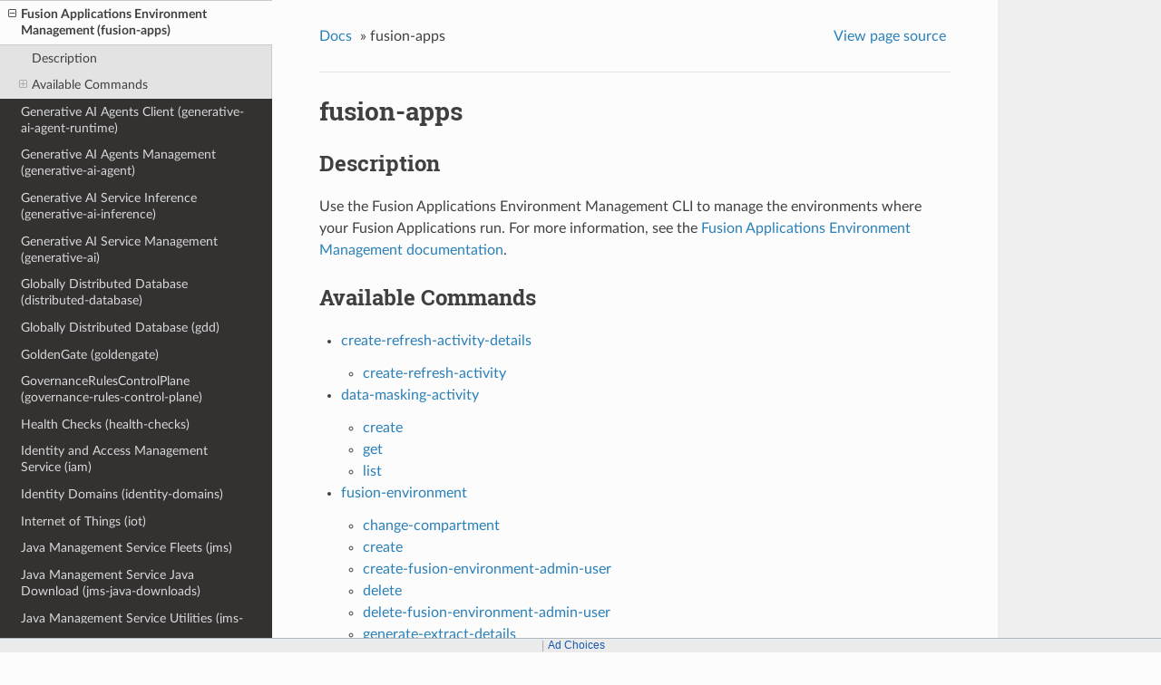

--- FILE ---
content_type: text/html
request_url: https://docs.oracle.com/en-us/iaas/tools/oci-cli/latest/oci_cli_docs/cmdref/fusion-apps.html
body_size: 5712
content:


<!DOCTYPE html>
<!--[if IE 8]><html class="no-js lt-ie9" lang="en" > <![endif]-->
<!--[if gt IE 8]><!--> <html class="no-js" lang="en" > <!--<![endif]-->
<head>
  <meta charset="utf-8">
  
  <meta name="viewport" content="width=device-width, initial-scale=1.0">
  
  <title>fusion-apps &mdash; OCI CLI Command Reference 3.73.1 documentation</title>
  

  
  
  
  

  
  <script type="text/javascript" src="../_static/js/modernizr.min.js"></script>
  
    
      <script type="text/javascript" id="documentation_options" data-url_root="../" src="../_static/documentation_options.js"></script>
        <script src="../_static/jquery.js"></script>
        <script src="../_static/underscore.js"></script>
        <script src="../_static/doctools.js"></script>
        <script src="../_static/language_data.js"></script>
        <script src="../_static/clipboard.min.js"></script>
        <script src="../_static/copy_code_buttons.js"></script>
    
    <script type="text/javascript" src="../_static/js/theme.js"></script>

    

  
  <link rel="stylesheet" href="../_static/css/theme.css" type="text/css" />
  <link rel="stylesheet" href="../_static/pygments.css" type="text/css" />
    <link rel="index" title="Index" href="../genindex.html" />
    <link rel="search" title="Search" href="../search.html" />
    <link rel="next" title="create-refresh-activity-details" href="fusion-apps/create-refresh-activity-details.html" />
    <link rel="prev" title="list" href="fn/trigger/list.html" /> 
<script>window.ohcglobal || document.write('<script src="/en/dcommon/js/global.js">\x3C/script>')</script></head>

<body class="wy-body-for-nav">

   
  <div class="wy-grid-for-nav">
    
    <nav data-toggle="wy-nav-shift" class="wy-nav-side">
      <div class="wy-side-scroll">
        <div class="wy-side-nav-search" >
          

          
            <a href="../index.html" class="icon icon-home"> OCI CLI Command Reference
          

          
          </a>

          
            
            
              <div class="version">
                3.73.1
              </div>
            
          

          
<div role="search">
  <form id="rtd-search-form" class="wy-form" action="../search.html" method="get">
    <input type="text" name="q" placeholder="Search docs" />
    <input type="hidden" name="check_keywords" value="yes" />
    <input type="hidden" name="area" value="default" />
  </form>
</div>

          
        </div>

        <div class="wy-menu wy-menu-vertical" data-spy="affix" role="navigation" aria-label="main navigation">
          
            
            
              
            
            
              <ul class="current">
<li class="toctree-l1"><a class="reference internal" href="../oci.html">Oracle Cloud Infrastructure (oci)</a></li>
<li class="toctree-l1"><a class="reference internal" href="access-governance-cp.html">Access Governance (access-governance-cp)</a></li>
<li class="toctree-l1"><a class="reference internal" href="ai-data-platform.html">AiDataPlatform Control Plane (ai-data-platform)</a></li>
<li class="toctree-l1"><a class="reference internal" href="analytics.html">Analytics (analytics)</a></li>
<li class="toctree-l1"><a class="reference internal" href="announce.html">Announcements Service (announce)</a></li>
<li class="toctree-l1"><a class="reference internal" href="api-gateway.html">API Gateway (api-gateway)</a></li>
<li class="toctree-l1"><a class="reference internal" href="apm-synthetics.html">APM Availability Monitoring (apm-synthetics)</a></li>
<li class="toctree-l1"><a class="reference internal" href="adm.html">Application Dependency Management (adm)</a></li>
<li class="toctree-l1"><a class="reference internal" href="apm-config.html">Application Performance Monitoring Configuration (apm-config)</a></li>
<li class="toctree-l1"><a class="reference internal" href="apm-control-plane.html">Application Performance Monitoring Control Plane (apm-control-plane)</a></li>
<li class="toctree-l1"><a class="reference internal" href="apm-traces.html">Application Performance Monitoring Trace Explorer (apm-traces)</a></li>
<li class="toctree-l1"><a class="reference internal" href="artifacts.html">Artifacts and Container Images (artifacts)</a></li>
<li class="toctree-l1"><a class="reference internal" href="audit.html">Audit (audit)</a></li>
<li class="toctree-l1"><a class="reference internal" href="autoscaling.html">Autoscaling (autoscaling)</a></li>
<li class="toctree-l1"><a class="reference internal" href="bastion.html">Bastion (bastion)</a></li>
<li class="toctree-l1"><a class="reference internal" href="batch.html">Batch (batch)</a></li>
<li class="toctree-l1"><a class="reference internal" href="bds.html">Big Data Service (bds)</a></li>
<li class="toctree-l1"><a class="reference internal" href="bv.html">Block Volume Service (bv)</a></li>
<li class="toctree-l1"><a class="reference internal" href="blockchain.html">Blockchain Platform Control Plane (blockchain)</a></li>
<li class="toctree-l1"><a class="reference internal" href="budgets.html">Budgets (budgets)</a></li>
<li class="toctree-l1"><a class="reference internal" href="certs-mgmt.html">Certificates Service Management (certs-mgmt)</a></li>
<li class="toctree-l1"><a class="reference internal" href="certificates.html">Certificates Service Retrieval (certificates)</a></li>
<li class="toctree-l1"><a class="reference internal" href="optimizer.html">Cloud Advisor (optimizer)</a></li>
<li class="toctree-l1"><a class="reference internal" href="cloud-guard.html">Cloud Guard and Security Zones (cloud-guard)</a></li>
<li class="toctree-l1"><a class="reference internal" href="cpg.html">Cluster Placement Groups (cpg)</a></li>
<li class="toctree-l1"><a class="reference internal" href="ccc.html">Compute Cloud&#64;Customer (ccc)</a></li>
<li class="toctree-l1"><a class="reference internal" href="instance-agent.html">Compute Instance Agent Service (instance-agent)</a></li>
<li class="toctree-l1"><a class="reference internal" href="compute-management.html">Compute Management Service (compute-management)</a></li>
<li class="toctree-l1"><a class="reference internal" href="compute.html">Compute Service (compute)</a></li>
<li class="toctree-l1"><a class="reference internal" href="sch.html">Connector Hub (sch)</a></li>
<li class="toctree-l1"><a class="reference internal" href="container-instances.html">Container Instance (container-instances)</a></li>
<li class="toctree-l1"><a class="reference internal" href="dashboard-service.html">Dashboards (dashboard-service)</a></li>
<li class="toctree-l1"><a class="reference internal" href="data-catalog.html">Data Catalog (data-catalog)</a></li>
<li class="toctree-l1"><a class="reference internal" href="data-flow.html">Data Flow (data-flow)</a></li>
<li class="toctree-l1"><a class="reference internal" href="data-integration.html">Data Integration (data-integration)</a></li>
<li class="toctree-l1"><a class="reference internal" href="data-labeling-service-dataplane.html">Data Labeling (data-labeling-service-dataplane)</a></li>
<li class="toctree-l1"><a class="reference internal" href="data-labeling-service.html">Data Labeling Management (data-labeling-service)</a></li>
<li class="toctree-l1"><a class="reference internal" href="data-safe.html">Data Safe (data-safe)</a></li>
<li class="toctree-l1"><a class="reference internal" href="data-science.html">Data Science (data-science)</a></li>
<li class="toctree-l1"><a class="reference internal" href="database-management.html">Database Management (database-management)</a></li>
<li class="toctree-l1"><a class="reference internal" href="database-migration.html">Database Migration (database-migration)</a></li>
<li class="toctree-l1"><a class="reference internal" href="db.html">Database Service (db)</a></li>
<li class="toctree-l1"><a class="reference internal" href="dbtools.html">Database Tools (dbtools)</a></li>
<li class="toctree-l1"><a class="reference internal" href="dif.html">DataIntelligences Control Plane (dif)</a></li>
<li class="toctree-l1"><a class="reference internal" href="dblm.html">Dblm (dblm)</a></li>
<li class="toctree-l1"><a class="reference internal" href="devops.html">DevOps (devops)</a></li>
<li class="toctree-l1"><a class="reference internal" href="oda.html">Digital Assistant Service Instance (oda)</a></li>
<li class="toctree-l1"><a class="reference internal" href="dns.html">DNS (dns)</a></li>
<li class="toctree-l1"><a class="reference internal" href="ai-document.html">Document Understanding (ai-document)</a></li>
<li class="toctree-l1"><a class="reference internal" href="em-warehouse.html">EM Warehouse (em-warehouse)</a></li>
<li class="toctree-l1"><a class="reference internal" href="email.html">Email Delivery (email)</a></li>
<li class="toctree-l1"><a class="reference internal" href="email-data-plane.html">Email Delivery Submission (email-data-plane)</a></li>
<li class="toctree-l1"><a class="reference internal" href="events.html">Events (events)</a></li>
<li class="toctree-l1"><a class="reference internal" href="fleet-software-update.html">Exadata Fleet Update service (fleet-software-update)</a></li>
<li class="toctree-l1"><a class="reference internal" href="fs.html">File Storage (fs)</a></li>
<li class="toctree-l1"><a class="reference internal" href="lfs.html">File Storage with Lustre (lfs)</a></li>
<li class="toctree-l1"><a class="reference internal" href="fleet-apps-management.html">Fleet Application Management Service (fleet-apps-management)</a></li>
<li class="toctree-l1"><a class="reference internal" href="disaster-recovery.html">Full Stack Disaster Recovery (disaster-recovery)</a></li>
<li class="toctree-l1"><a class="reference internal" href="fn.html">Functions Service (fn)</a></li>
<li class="toctree-l1 current"><a class="current reference internal" href="#">Fusion Applications Environment Management (fusion-apps)</a><ul>
<li class="toctree-l2"><a class="reference internal" href="#description">Description</a></li>
<li class="toctree-l2"><a class="reference internal" href="#available-commands">Available Commands</a><ul>
<li class="toctree-l3"><a class="reference internal" href="fusion-apps/create-refresh-activity-details.html">create-refresh-activity-details</a></li>
<li class="toctree-l3"><a class="reference internal" href="fusion-apps/data-masking-activity.html">data-masking-activity</a></li>
<li class="toctree-l3"><a class="reference internal" href="fusion-apps/fusion-environment.html">fusion-environment</a></li>
<li class="toctree-l3"><a class="reference internal" href="fusion-apps/fusion-environment-family.html">fusion-environment-family</a></li>
<li class="toctree-l3"><a class="reference internal" href="fusion-apps/fusion-environment-family-limits-and-usage.html">fusion-environment-family-limits-and-usage</a></li>
<li class="toctree-l3"><a class="reference internal" href="fusion-apps/fusion-environment-status.html">fusion-environment-status</a></li>
<li class="toctree-l3"><a class="reference internal" href="fusion-apps/refresh-activity.html">refresh-activity</a></li>
<li class="toctree-l3"><a class="reference internal" href="fusion-apps/scheduled-activity.html">scheduled-activity</a></li>
<li class="toctree-l3"><a class="reference internal" href="fusion-apps/service-attachment.html">service-attachment</a></li>
<li class="toctree-l3"><a class="reference internal" href="fusion-apps/time-available-for-refresh.html">time-available-for-refresh</a></li>
<li class="toctree-l3"><a class="reference internal" href="fusion-apps/update-refresh-activity-details.html">update-refresh-activity-details</a></li>
<li class="toctree-l3"><a class="reference internal" href="fusion-apps/work-request.html">work-request</a></li>
<li class="toctree-l3"><a class="reference internal" href="fusion-apps/work-request-error.html">work-request-error</a></li>
<li class="toctree-l3"><a class="reference internal" href="fusion-apps/work-request-log-entry.html">work-request-log-entry</a></li>
</ul>
</li>
</ul>
</li>
<li class="toctree-l1"><a class="reference internal" href="generative-ai-agent-runtime.html">Generative AI Agents Client (generative-ai-agent-runtime)</a></li>
<li class="toctree-l1"><a class="reference internal" href="generative-ai-agent.html">Generative AI Agents Management (generative-ai-agent)</a></li>
<li class="toctree-l1"><a class="reference internal" href="generative-ai-inference.html">Generative AI Service Inference (generative-ai-inference)</a></li>
<li class="toctree-l1"><a class="reference internal" href="generative-ai.html">Generative AI Service Management (generative-ai)</a></li>
<li class="toctree-l1"><a class="reference internal" href="distributed-database.html">Globally Distributed Database (distributed-database)</a></li>
<li class="toctree-l1"><a class="reference internal" href="gdd.html">Globally Distributed Database (gdd)</a></li>
<li class="toctree-l1"><a class="reference internal" href="goldengate.html">GoldenGate (goldengate)</a></li>
<li class="toctree-l1"><a class="reference internal" href="governance-rules-control-plane.html">GovernanceRulesControlPlane (governance-rules-control-plane)</a></li>
<li class="toctree-l1"><a class="reference internal" href="health-checks.html">Health Checks (health-checks)</a></li>
<li class="toctree-l1"><a class="reference internal" href="iam.html">Identity and Access Management Service (iam)</a></li>
<li class="toctree-l1"><a class="reference internal" href="identity-domains.html">Identity Domains (identity-domains)</a></li>
<li class="toctree-l1"><a class="reference internal" href="iot.html">Internet of Things (iot)</a></li>
<li class="toctree-l1"><a class="reference internal" href="jms.html">Java Management Service Fleets (jms)</a></li>
<li class="toctree-l1"><a class="reference internal" href="jms-java-downloads.html">Java Management Service Java Download (jms-java-downloads)</a></li>
<li class="toctree-l1"><a class="reference internal" href="jms-utils.html">Java Management Service Utilities (jms-utils)</a></li>
<li class="toctree-l1"><a class="reference internal" href="kms.html">Key Management (kms)</a></li>
<li class="toctree-l1"><a class="reference internal" href="ce.html">Kubernetes Engine (ce)</a></li>
<li class="toctree-l1"><a class="reference internal" href="ai.html">Language (ai)</a></li>
<li class="toctree-l1"><a class="reference internal" href="license-manager.html">License Manager (license-manager)</a></li>
<li class="toctree-l1"><a class="reference internal" href="lb.html">Load Balancing (lb)</a></li>
<li class="toctree-l1"><a class="reference internal" href="log-analytics.html">LogAnalytics (log-analytics)</a></li>
<li class="toctree-l1"><a class="reference internal" href="logging-ingestion.html">Logging Ingestion (logging-ingestion)</a></li>
<li class="toctree-l1"><a class="reference internal" href="logging.html">Logging Management (logging)</a></li>
<li class="toctree-l1"><a class="reference internal" href="logging-search.html">Logging Search (logging-search)</a></li>
<li class="toctree-l1"><a class="reference internal" href="raw-request.html">Makes a raw request against an OCI service (raw-request)</a></li>
<li class="toctree-l1"><a class="reference internal" href="oma.html">Managed Access (oma)</a></li>
<li class="toctree-l1"><a class="reference internal" href="management-agent.html">Management Agent (management-agent)</a></li>
<li class="toctree-l1"><a class="reference internal" href="management-dashboard.html">ManagementDashboard (management-dashboard)</a></li>
<li class="toctree-l1"><a class="reference internal" href="marketplace.html">Marketplace Service (marketplace)</a></li>
<li class="toctree-l1"><a class="reference internal" href="marketplace-private-offer.html">MarketplacePrivateOffer (marketplace-private-offer)</a></li>
<li class="toctree-l1"><a class="reference internal" href="marketplace-publisher.html">MarketplacePublisherService (marketplace-publisher)</a></li>
<li class="toctree-l1"><a class="reference internal" href="media-services.html">Media Services (media-services)</a></li>
<li class="toctree-l1"><a class="reference internal" href="model-deployment.html">Model Deployment Data Plane (model-deployment)</a></li>
<li class="toctree-l1"><a class="reference internal" href="monitoring.html">Monitoring (monitoring)</a></li>
<li class="toctree-l1"><a class="reference internal" href="mysql.html">MySQL Database Service (mysql)</a></li>
<li class="toctree-l1"><a class="reference internal" href="network-firewall.html">Network Firewall (network-firewall)</a></li>
<li class="toctree-l1"><a class="reference internal" href="vn-monitoring.html">Network Monitoring (vn-monitoring)</a></li>
<li class="toctree-l1"><a class="reference internal" href="network.html">Networking Service (network)</a></li>
<li class="toctree-l1"><a class="reference internal" href="nlb.html">NetworkLoadBalancer (nlb)</a></li>
<li class="toctree-l1"><a class="reference internal" href="session.html">None (session)</a></li>
<li class="toctree-l1"><a class="reference internal" href="setup.html">None (setup)</a></li>
<li class="toctree-l1"><a class="reference internal" href="nosql.html">NoSQL Database (nosql)</a></li>
<li class="toctree-l1"><a class="reference internal" href="ons.html">Notifications (ons)</a></li>
<li class="toctree-l1"><a class="reference internal" href="os.html">Object Storage Service (os)</a></li>
<li class="toctree-l1"><a class="reference internal" href="redis.html">OCI Cache (redis)</a></li>
<li class="toctree-l1"><a class="reference internal" href="occ.html">OCI Control Center (occ)</a></li>
<li class="toctree-l1"><a class="reference internal" href="capacity-management.html">OCI Control Center Capacity Management (capacity-management)</a></li>
<li class="toctree-l1"><a class="reference internal" href="demand-signal.html">OCI Control Center Demand Signal (demand-signal)</a></li>
<li class="toctree-l1"><a class="reference internal" href="mngdmac.html">OCI Managed Services for Mac (mngdmac)</a></li>
<li class="toctree-l1"><a class="reference internal" href="osub-billing-schedule.html">OneSubscription  Billing Schedule (osub-billing-schedule)</a></li>
<li class="toctree-l1"><a class="reference internal" href="osub-subscription.html">OneSubscription  Subscription, Commitment and and Rate Card Details (osub-subscription)</a></li>
<li class="toctree-l1"><a class="reference internal" href="osub-usage.html">OneSubscription  Usage Computation (osub-usage)</a></li>
<li class="toctree-l1"><a class="reference internal" href="onesubscription.html">OneSubscription (onesubscription)</a></li>
<li class="toctree-l1"><a class="reference internal" href="osub-organization-subscription.html">OneSubscription Gateway  Organization's Subscription (osub-organization-subscription)</a></li>
<li class="toctree-l1"><a class="reference internal" href="opensearch.html">OpenSearch Service (opensearch)</a></li>
<li class="toctree-l1"><a class="reference internal" href="opctl.html">OperatorAccessControl (opctl)</a></li>
<li class="toctree-l1"><a class="reference internal" href="opsi.html">Ops Insights (opsi)</a></li>
<li class="toctree-l1"><a class="reference internal" href="apiaccesscontrol.html">Oracle  Access Control (apiaccesscontrol)</a></li>
<li class="toctree-l1"><a class="reference internal" href="cloud-bridge.html">Oracle Cloud Bridge (cloud-bridge)</a></li>
<li class="toctree-l1"><a class="reference internal" href="cloud-migrations.html">Oracle Cloud Migrations (cloud-migrations)</a></li>
<li class="toctree-l1"><a class="reference internal" href="ocvs.html">Oracle Cloud VMware Solution (ocvs)</a></li>
<li class="toctree-l1"><a class="reference internal" href="oce.html">Oracle Content and Experience (oce)</a></li>
<li class="toctree-l1"><a class="reference internal" href="recovery.html">Oracle Database Autonomous Recovery Service (recovery)</a></li>
<li class="toctree-l1"><a class="reference internal" href="dbmulticloud.html">Oracle Database MultiCloud Data Plane Integration (dbmulticloud)</a></li>
<li class="toctree-l1"><a class="reference internal" href="delegate-access-control.html">Oracle Delegate Access Control (delegate-access-control)</a></li>
<li class="toctree-l1"><a class="reference internal" href="integration.html">Oracle Integration (integration)</a></li>
<li class="toctree-l1"><a class="reference internal" href="multicloud.html">Oracle Multicloud (multicloud)</a></li>
<li class="toctree-l1"><a class="reference internal" href="kafka.html">Oracle Streaming with Apache Kafka (OSAK) (kafka)</a></li>
<li class="toctree-l1"><a class="reference internal" href="organizations.html">Organizations (organizations)</a></li>
<li class="toctree-l1"><a class="reference internal" href="os-management-hub.html">OS Management Hub (os-management-hub)</a></li>
<li class="toctree-l1"><a class="reference internal" href="osp-gateway.html">OSP Gateway (osp-gateway)</a></li>
<li class="toctree-l1"><a class="reference internal" href="api-platform.html">P Control Plane (api-platform)</a></li>
<li class="toctree-l1"><a class="reference internal" href="psql.html">PGSQL Control Plane (psql)</a></li>
<li class="toctree-l1"><a class="reference internal" href="psa.html">PrivateServiceAccess Control Plane (psa)</a></li>
<li class="toctree-l1"><a class="reference internal" href="opa.html">Process Automation (opa)</a></li>
<li class="toctree-l1"><a class="reference internal" href="queue.html">Queue (queue)</a></li>
<li class="toctree-l1"><a class="reference internal" href="resource-analytics.html">Resource Analytics (resource-analytics)</a></li>
<li class="toctree-l1"><a class="reference internal" href="appmgmt-control.html">Resource Discovery and Monitoring Control (appmgmt-control)</a></li>
<li class="toctree-l1"><a class="reference internal" href="resource-manager.html">Resource Manager (resource-manager)</a></li>
<li class="toctree-l1"><a class="reference internal" href="resource-scheduler.html">Resource Scheduler (resource-scheduler)</a></li>
<li class="toctree-l1"><a class="reference internal" href="rover.html">RoverCloudService (rover)</a></li>
<li class="toctree-l1"><a class="reference internal" href="vulnerability-scanning.html">Scanning (vulnerability-scanning)</a></li>
<li class="toctree-l1"><a class="reference internal" href="search.html">Search Service (search)</a></li>
<li class="toctree-l1"><a class="reference internal" href="desktops.html">Secure Desktops (desktops)</a></li>
<li class="toctree-l1"><a class="reference internal" href="security-attribute.html">Security Attribute (security-attribute)</a></li>
<li class="toctree-l1"><a class="reference internal" href="service-catalog.html">Service Catalog (service-catalog)</a></li>
<li class="toctree-l1"><a class="reference internal" href="limits.html">Service Limits (limits)</a></li>
<li class="toctree-l1"><a class="reference internal" href="service-manager-proxy.html">Service Manager Proxy (service-manager-proxy)</a></li>
<li class="toctree-l1"><a class="reference internal" href="speech.html">Speech (speech)</a></li>
<li class="toctree-l1"><a class="reference internal" href="stack-monitoring.html">Stack Monitoring (stack-monitoring)</a></li>
<li class="toctree-l1"><a class="reference internal" href="streaming.html">Streaming (streaming)</a></li>
<li class="toctree-l1"><a class="reference internal" href="support.html">Support Management (support)</a></li>
<li class="toctree-l1"><a class="reference internal" href="threat-intelligence.html">Threat Intelligence (threat-intelligence)</a></li>
<li class="toctree-l1"><a class="reference internal" href="usage-api.html">Usage (usage-api)</a></li>
<li class="toctree-l1"><a class="reference internal" href="usage.html">Usage Proxy (usage)</a></li>
<li class="toctree-l1"><a class="reference internal" href="vault.html">Vault Secret Management (vault)</a></li>
<li class="toctree-l1"><a class="reference internal" href="secrets.html">Vault Secret Retrieval (secrets)</a></li>
<li class="toctree-l1"><a class="reference internal" href="vbstudio.html">VB Studio Controlplane Instance API (vbstudio)</a></li>
<li class="toctree-l1"><a class="reference internal" href="ai-vision.html">Vision (ai-vision)</a></li>
<li class="toctree-l1"><a class="reference internal" href="visual-builder.html">Visual Builder (visual-builder)</a></li>
<li class="toctree-l1"><a class="reference internal" href="waa.html">Web Application Acceleration (WAA) (waa)</a></li>
<li class="toctree-l1"><a class="reference internal" href="waas.html">Web Application Acceleration and Security Services (waas)</a></li>
<li class="toctree-l1"><a class="reference internal" href="waf.html">Web Application Firewall (WAF) (waf)</a></li>
<li class="toctree-l1"><a class="reference internal" href="wlms.html">WebLogic Management Service (wlms)</a></li>
<li class="toctree-l1"><a class="reference internal" href="work-requests.html">Work Requests (work-requests)</a></li>
<li class="toctree-l1"><a class="reference internal" href="zpr.html">Zero Trust Packet Routing Control Plane (zpr)</a></li>
</ul>

            
          
        </div>
      </div>
    </nav>

    <section data-toggle="wy-nav-shift" class="wy-nav-content-wrap">

      
      <nav class="wy-nav-top" aria-label="top navigation">
        
          <i data-toggle="wy-nav-top" class="fa fa-bars"></i>
          <a href="../index.html">OCI CLI Command Reference</a>
        
      </nav>


      <div class="wy-nav-content">
        
        <div class="rst-content">
        
          















<div role="navigation" aria-label="breadcrumbs navigation">

  <ul class="wy-breadcrumbs">
    
      <li><a href="../index.html">Docs</a> &raquo;</li>
        
      <li>fusion-apps</li>
    
    
      <li class="wy-breadcrumbs-aside">
        
            
            <a href="../_sources/cmdref/fusion-apps.rst.txt" rel="nofollow"> View page source</a>
          
        
      </li>
    
  </ul>

  
  <hr/>
</div>
          <div role="main" class="document" itemscope="itemscope" itemtype="http://schema.org/Article">
           <div itemprop="articleBody">
            
  <div class="section" id="fusion-apps">
<h1>fusion-apps<a class="headerlink" href="#fusion-apps" title="Permalink to this headline">¶</a></h1>
<div class="section" id="description">
<h2>Description<a class="headerlink" href="#description" title="Permalink to this headline">¶</a></h2>
<p>Use the Fusion Applications Environment Management CLI to manage the environments where your Fusion Applications run. For more information, see the <a class="reference external" href="https://docs.cloud.oracle.com/iaas/Content/Identity/fusion-applications/home.htm">Fusion Applications Environment Management documentation</a>.</p>
</div>
<div class="section" id="available-commands">
<h2>Available Commands<a class="headerlink" href="#available-commands" title="Permalink to this headline">¶</a></h2>
<ul class="simple">
<li><p><a class="reference internal" href="fusion-apps/create-refresh-activity-details.html"><span class="doc">create-refresh-activity-details</span></a></p>
<ul>
<li><p><a class="reference internal" href="fusion-apps/create-refresh-activity-details/create-refresh-activity.html"><span class="doc">create-refresh-activity</span></a></p></li>
</ul>
</li>
<li><p><a class="reference internal" href="fusion-apps/data-masking-activity.html"><span class="doc">data-masking-activity</span></a></p>
<ul>
<li><p><a class="reference internal" href="fusion-apps/data-masking-activity/create.html"><span class="doc">create</span></a></p></li>
<li><p><a class="reference internal" href="fusion-apps/data-masking-activity/get.html"><span class="doc">get</span></a></p></li>
<li><p><a class="reference internal" href="fusion-apps/data-masking-activity/list.html"><span class="doc">list</span></a></p></li>
</ul>
</li>
<li><p><a class="reference internal" href="fusion-apps/fusion-environment.html"><span class="doc">fusion-environment</span></a></p>
<ul>
<li><p><a class="reference internal" href="fusion-apps/fusion-environment/change-compartment.html"><span class="doc">change-compartment</span></a></p></li>
<li><p><a class="reference internal" href="fusion-apps/fusion-environment/create.html"><span class="doc">create</span></a></p></li>
<li><p><a class="reference internal" href="fusion-apps/fusion-environment/create-fusion-environment-admin-user.html"><span class="doc">create-fusion-environment-admin-user</span></a></p></li>
<li><p><a class="reference internal" href="fusion-apps/fusion-environment/delete.html"><span class="doc">delete</span></a></p></li>
<li><p><a class="reference internal" href="fusion-apps/fusion-environment/delete-fusion-environment-admin-user.html"><span class="doc">delete-fusion-environment-admin-user</span></a></p></li>
<li><p><a class="reference internal" href="fusion-apps/fusion-environment/generate-extract-details.html"><span class="doc">generate-extract-details</span></a></p></li>
<li><p><a class="reference internal" href="fusion-apps/fusion-environment/get.html"><span class="doc">get</span></a></p></li>
<li><p><a class="reference internal" href="fusion-apps/fusion-environment/initiate-extract.html"><span class="doc">initiate-extract</span></a></p></li>
<li><p><a class="reference internal" href="fusion-apps/fusion-environment/list.html"><span class="doc">list</span></a></p></li>
<li><p><a class="reference internal" href="fusion-apps/fusion-environment/list-admin-users.html"><span class="doc">list-admin-users</span></a></p></li>
<li><p><a class="reference internal" href="fusion-apps/fusion-environment/reset-fusion-environment-password.html"><span class="doc">reset-fusion-environment-password</span></a></p></li>
<li><p><a class="reference internal" href="fusion-apps/fusion-environment/update.html"><span class="doc">update</span></a></p></li>
</ul>
</li>
<li><p><a class="reference internal" href="fusion-apps/fusion-environment-family.html"><span class="doc">fusion-environment-family</span></a></p>
<ul>
<li><p><a class="reference internal" href="fusion-apps/fusion-environment-family/change-compartment.html"><span class="doc">change-compartment</span></a></p></li>
<li><p><a class="reference internal" href="fusion-apps/fusion-environment-family/create.html"><span class="doc">create</span></a></p></li>
<li><p><a class="reference internal" href="fusion-apps/fusion-environment-family/delete.html"><span class="doc">delete</span></a></p></li>
<li><p><a class="reference internal" href="fusion-apps/fusion-environment-family/get.html"><span class="doc">get</span></a></p></li>
<li><p><a class="reference internal" href="fusion-apps/fusion-environment-family/get-fusion-environment-family-subscription-detail.html"><span class="doc">get-fusion-environment-family-subscription-detail</span></a></p></li>
<li><p><a class="reference internal" href="fusion-apps/fusion-environment-family/list.html"><span class="doc">list</span></a></p></li>
<li><p><a class="reference internal" href="fusion-apps/fusion-environment-family/update.html"><span class="doc">update</span></a></p></li>
</ul>
</li>
<li><p><a class="reference internal" href="fusion-apps/fusion-environment-family-limits-and-usage.html"><span class="doc">fusion-environment-family-limits-and-usage</span></a></p>
<ul>
<li><p><a class="reference internal" href="fusion-apps/fusion-environment-family-limits-and-usage/get.html"><span class="doc">get</span></a></p></li>
</ul>
</li>
<li><p><a class="reference internal" href="fusion-apps/fusion-environment-status.html"><span class="doc">fusion-environment-status</span></a></p>
<ul>
<li><p><a class="reference internal" href="fusion-apps/fusion-environment-status/get.html"><span class="doc">get</span></a></p></li>
</ul>
</li>
<li><p><a class="reference internal" href="fusion-apps/refresh-activity.html"><span class="doc">refresh-activity</span></a></p>
<ul>
<li><p><a class="reference internal" href="fusion-apps/refresh-activity/delete.html"><span class="doc">delete</span></a></p></li>
<li><p><a class="reference internal" href="fusion-apps/refresh-activity/get.html"><span class="doc">get</span></a></p></li>
<li><p><a class="reference internal" href="fusion-apps/refresh-activity/list.html"><span class="doc">list</span></a></p></li>
</ul>
</li>
<li><p><a class="reference internal" href="fusion-apps/scheduled-activity.html"><span class="doc">scheduled-activity</span></a></p>
<ul>
<li><p><a class="reference internal" href="fusion-apps/scheduled-activity/get.html"><span class="doc">get</span></a></p></li>
<li><p><a class="reference internal" href="fusion-apps/scheduled-activity/list.html"><span class="doc">list</span></a></p></li>
</ul>
</li>
<li><p><a class="reference internal" href="fusion-apps/service-attachment.html"><span class="doc">service-attachment</span></a></p>
<ul>
<li><p><a class="reference internal" href="fusion-apps/service-attachment/create.html"><span class="doc">create</span></a></p></li>
<li><p><a class="reference internal" href="fusion-apps/service-attachment/delete.html"><span class="doc">delete</span></a></p></li>
<li><p><a class="reference internal" href="fusion-apps/service-attachment/get.html"><span class="doc">get</span></a></p></li>
<li><p><a class="reference internal" href="fusion-apps/service-attachment/list.html"><span class="doc">list</span></a></p></li>
<li><p><a class="reference internal" href="fusion-apps/service-attachment/verify.html"><span class="doc">verify</span></a></p></li>
</ul>
</li>
<li><p><a class="reference internal" href="fusion-apps/time-available-for-refresh.html"><span class="doc">time-available-for-refresh</span></a></p>
<ul>
<li><p><a class="reference internal" href="fusion-apps/time-available-for-refresh/list.html"><span class="doc">list</span></a></p></li>
</ul>
</li>
<li><p><a class="reference internal" href="fusion-apps/update-refresh-activity-details.html"><span class="doc">update-refresh-activity-details</span></a></p>
<ul>
<li><p><a class="reference internal" href="fusion-apps/update-refresh-activity-details/update-refresh-activity.html"><span class="doc">update-refresh-activity</span></a></p></li>
</ul>
</li>
<li><p><a class="reference internal" href="fusion-apps/work-request.html"><span class="doc">work-request</span></a></p>
<ul>
<li><p><a class="reference internal" href="fusion-apps/work-request/get.html"><span class="doc">get</span></a></p></li>
<li><p><a class="reference internal" href="fusion-apps/work-request/list.html"><span class="doc">list</span></a></p></li>
</ul>
</li>
<li><p><a class="reference internal" href="fusion-apps/work-request-error.html"><span class="doc">work-request-error</span></a></p>
<ul>
<li><p><a class="reference internal" href="fusion-apps/work-request-error/list.html"><span class="doc">list</span></a></p></li>
</ul>
</li>
<li><p><a class="reference internal" href="fusion-apps/work-request-log-entry.html"><span class="doc">work-request-log-entry</span></a></p>
<ul>
<li><p><a class="reference internal" href="fusion-apps/work-request-log-entry/list-work-request-logs.html"><span class="doc">list-work-request-logs</span></a></p></li>
</ul>
</li>
</ul>
<div class="toctree-wrapper compound">
</div>
</div>
</div>


           </div>
           
          </div>
          <footer>
  
    <div class="rst-footer-buttons" role="navigation" aria-label="footer navigation">
      
        <a href="fusion-apps/create-refresh-activity-details.html" class="btn btn-neutral float-right" title="create-refresh-activity-details" accesskey="n" rel="next">Next <span class="fa fa-arrow-circle-right"></span></a>
      
      
        <a href="fn/trigger/list.html" class="btn btn-neutral float-left" title="list" accesskey="p" rel="prev"><span class="fa fa-arrow-circle-left"></span> Previous</a>
      
    </div>
  

  <hr/>

  <div role="contentinfo">
    <p>
        &copy; Copyright 2016, 2026, Oracle

    </p>
  </div>
  Built with <a href="http://sphinx-doc.org/">Sphinx</a> using a <a href="https://github.com/rtfd/sphinx_rtd_theme">theme</a> provided by <a href="https://readthedocs.org">Read the Docs</a>. 

</footer>

        </div>
      </div>

    </section>

  </div>
  


  <script type="text/javascript">
      jQuery(function () {
          SphinxRtdTheme.Navigation.enable(true);
      });
  </script>

  
  
    
   

</body>
</html>

--- FILE ---
content_type: application/javascript
request_url: https://docs.oracle.com/en-us/iaas/tools/oci-cli/latest/oci_cli_docs/_static/documentation_options.js
body_size: 354
content:
var DOCUMENTATION_OPTIONS = {
    URL_ROOT: document.getElementById("documentation_options").getAttribute('data-url_root'),
    VERSION: '3.73.1',
    LANGUAGE: 'en',
    COLLAPSE_INDEX: false,
    BUILDER: 'html',
    FILE_SUFFIX: '.html',
    LINK_SUFFIX: '.html',
    HAS_SOURCE: true,
    SOURCELINK_SUFFIX: '.txt',
    NAVIGATION_WITH_KEYS: false
};